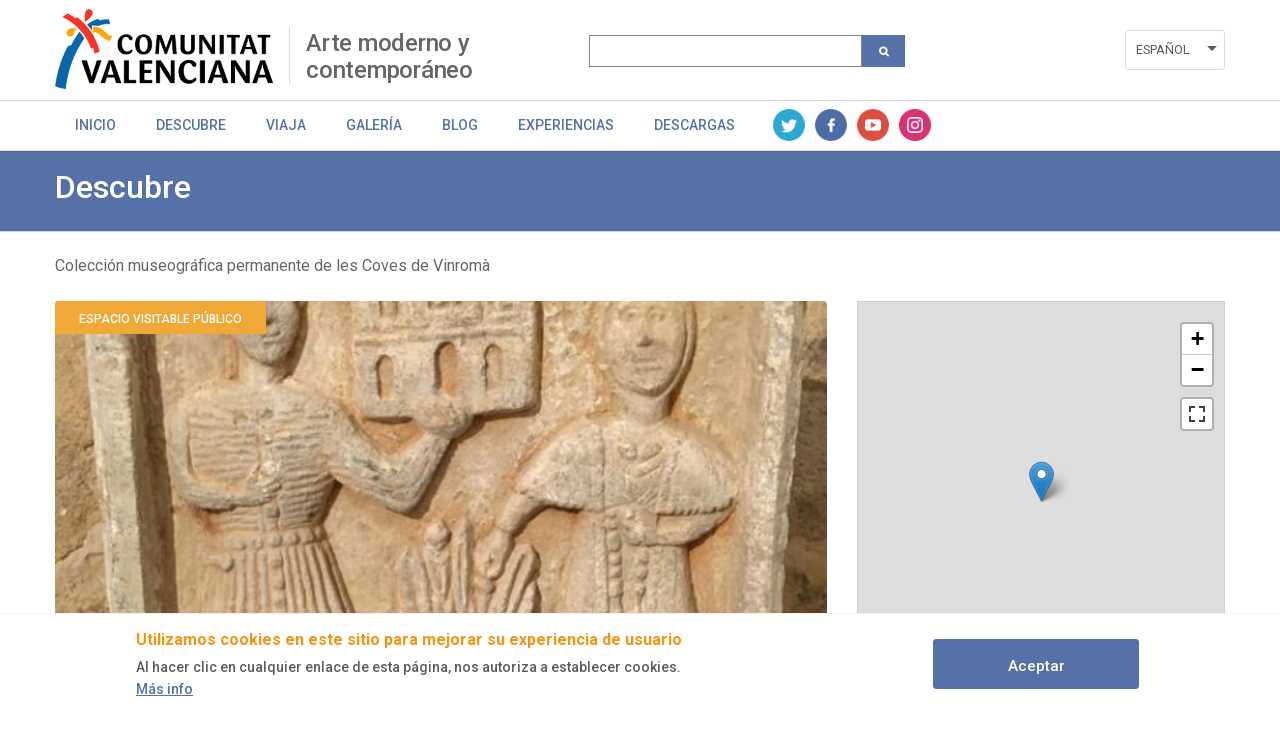

--- FILE ---
content_type: text/html; charset=UTF-8
request_url: https://arte-contemporaneo.comunitatvalenciana.com/arte-contemporaneo-en-la-comunitat-valenciana/recursos/coleccion-museografica-permanente-de-les
body_size: 42200
content:
<!DOCTYPE html>
<html lang="es" dir="ltr" prefix="content: http://purl.org/rss/1.0/modules/content/  dc: http://purl.org/dc/terms/  foaf: http://xmlns.com/foaf/0.1/  og: http://ogp.me/ns#  rdfs: http://www.w3.org/2000/01/rdf-schema#  schema: http://schema.org/  sioc: http://rdfs.org/sioc/ns#  sioct: http://rdfs.org/sioc/types#  skos: http://www.w3.org/2004/02/skos/core#  xsd: http://www.w3.org/2001/XMLSchema# " class="no-grid">
  <head>
    <meta charset="utf-8" />
<script async src="https://www.googletagmanager.com/gtag/js?id=UA-142765502-1"></script>
<script>window.dataLayer = window.dataLayer || [];function gtag(){dataLayer.push(arguments)};gtag("js", new Date());gtag("set", "developer_id.dMDhkMT", true);gtag("config", "UA-142765502-1", {"groups":"default","anonymize_ip":true,"page_placeholder":"PLACEHOLDER_page_path"});</script>
<link rel="canonical" href="https://arte-contemporaneo.comunitatvalenciana.com/arte-contemporaneo-en-la-comunitat-valenciana/recursos/coleccion-museografica-permanente-de-les" />
<meta name="robots" content="index, follow" />
<meta name="description" content="De la dominación romana, el término de les Coves, cruzado longitudinalmente por la Vía Augusta, guarda muchos restos, entre los cuales destaca un relevo funerario hispanoromano procedente del poblado de les Fontanelles o dels Tossalets, la ocupación del cual se iniciaría en la época de Augusto, datado entre el s. II y la primera mitad del s. III." />
<meta itemprop="name" content="Colección museográfica permanente de les Coves de Vinromà | Actividades y Experiencias - Comunitat Valenciana" />
<meta itemprop="description" content="De la dominación romana, el término de les Coves, cruzado longitudinalmente por la Vía Augusta, guarda muchos restos, entre los cuales destaca un relevo funerario hispanoromano procedente del poblado de les Fontanelles o dels Tossalets, la ocupación del cual se iniciaría en la época de Augusto, datado entre el s. II y la primera mitad del s. III." />
<meta property="og:site_name" content="Actividades y Experiencias - Comunitat Valenciana" />
<meta property="og:type" content="article" />
<meta property="og:url" content="https://arte-contemporaneo.comunitatvalenciana.com/arte-contemporaneo-en-la-comunitat-valenciana/recursos/coleccion-museografica-permanente-de-les" />
<meta property="og:title" content="Colección museográfica permanente de les Coves de Vinromà | Actividades y Experiencias - Comunitat Valenciana" />
<meta property="og:description" content="De la dominación romana, el término de les Coves, cruzado longitudinalmente por la Vía Augusta, guarda muchos restos, entre los cuales destaca un relevo funerario hispanoromano procedente del poblado de les Fontanelles o dels Tossalets, la ocupación del cual se iniciaría en la época de Augusto, datado entre el s. II y la primera mitad del s. III." />
<meta name="twitter:card" content="summary_large_image" />
<meta name="twitter:description" content="De la dominación romana, el término de les Coves, cruzado longitudinalmente por la Vía Augusta, guarda muchos restos, entre los cuales destaca un relevo funerario hispanoromano procedente del poblado de les Fontanelles o dels Tossalets, la ocupación del cual se iniciaría en la época de Augusto, datado entre el s. II y la primera mitad del s. III." />
<meta name="twitter:title" content="Colección museográfica permanente de les Coves de Vinromà | Actividades y Experiencias - Comunitat Valenciana" />
<meta name="twitter:url" content="https://arte-contemporaneo.comunitatvalenciana.com/arte-contemporaneo-en-la-comunitat-valenciana/recursos/coleccion-museografica-permanente-de-les" />
<meta name="Generator" content="Drupal 8 (https://www.drupal.org)" />
<meta name="MobileOptimized" content="width" />
<meta name="HandheldFriendly" content="true" />
<meta name="viewport" content="width=device-width, initial-scale=1.0" />
<style>div#sliding-popup, div#sliding-popup .eu-cookie-withdraw-banner, .eu-cookie-withdraw-tab {background: #ffffff} div#sliding-popup.eu-cookie-withdraw-wrapper { background: transparent; } #sliding-popup h1, #sliding-popup h2, #sliding-popup h3, #sliding-popup p, #sliding-popup label, #sliding-popup div, .eu-cookie-compliance-more-button, .eu-cookie-compliance-secondary-button, .eu-cookie-withdraw-tab { color: #575757;} .eu-cookie-withdraw-tab { border-color: #575757;}</style>
<script type="application/ld+json">{
    "@context": "https://schema.org",
    "@graph": [
        {
            "@type": "Event",
            "name": "Colección museográfica permanente de les Coves de Vinromà",
            "description": "\u003Cp\u003EDe la dominación romana, el término de les Coves, cruzado longitudinalmente por la Vía Augusta, guarda muchos restos, entre los cuales destaca un relevo funerario hispanoromano procedente del poblado de les Fontanelles o dels Tossalets, la ocupación del cual se iniciaría en la época de Augusto, datado entre el s. II y la primera mitad del s. III.\u003C/p\u003E",
            "image": {
                "@type": "ImageObject",
                "representativeOfPage": "True",
                "url": "https://arte-contemporaneo.comunitatvalenciana.com/sites/default/files/2022-11/coves%20de%20vinrom%C3%A0.jpg",
                "width": "600",
                "height": "800"
            },
            "location": {
                "@type": "Place",
                "geo": {
                    "@type": "GeoCoordinates",
                    "latitude": "40.309684",
                    "longitude": "0.121959"
                }
            }
        },
        {
            "@type": "TouristDestination",
            "name": "Colección museográfica permanente de les Coves de Vinromà",
            "geo": {
                "@type": "GeoCoordinates",
                "latitude": "40.309684",
                "longitude": "0.121959"
            },
            "image": {
                "@type": "ImageObject",
                "representativeOfPage": "True",
                "url": "https://arte-contemporaneo.comunitatvalenciana.com/sites/default/files/2022-11/coves%20de%20vinrom%C3%A0.jpg"
            }
        }
    ]
}</script>
<link rel="shortcut icon" href="/sites/default/files/favicon.ico" type="image/vnd.microsoft.icon" />
<link rel="alternate" hreflang="es" href="https://arte-contemporaneo.comunitatvalenciana.com/arte-contemporaneo-en-la-comunitat-valenciana/recursos/coleccion-museografica-permanente-de-les" />
<link rel="revision" href="https://arte-contemporaneo.comunitatvalenciana.com/arte-contemporaneo-en-la-comunitat-valenciana/recursos/coleccion-museografica-permanente-de-les" />
<script>window.a2a_config=window.a2a_config||{};a2a_config.callbacks=[];a2a_config.overlays=[];a2a_config.templates={};</script>

    <title>Colección museográfica permanente de les Coves de Vinromà | Recursos | Arte moderno y contemporáneo</title>
    <link rel="stylesheet" media="all" href="/sites/default/files/css/css_wDOrP4hGa-6Lk9tS7Gp2LTRWnkE1gRqpa6fG932g63c.css" />
<link rel="stylesheet" media="all" href="/sites/default/files/css/css_0UmT639c55aOtODhAGxf5ets8pcrkBR4uN_F8jaI574.css" />
<link rel="stylesheet" media="all" href="https://unpkg.com/leaflet@1.7.1/dist/leaflet.css" />
<link rel="stylesheet" media="all" href="/sites/default/files/css/css_ih4zQKCJq9Bo6bwMUAm7ig4YSPbnHpoCUUCRovsamxg.css" />
<link rel="stylesheet" media="all" href="https://api.mapbox.com/mapbox.js/plugins/leaflet-fullscreen/v1.0.1/leaflet.fullscreen.css" />
<link rel="stylesheet" media="all" href="/sites/default/files/css/css_w1dGPgX46_alH1A1skMKYSRiPowcxPZF0hWQGeExlq0.css" />
<link rel="stylesheet" media="all" href="/sites/default/files/css/css_MZsZmqX-x90vbFwT-8nMV_orhQecA86z6WVVHc1e4Hw.css" />
<link rel="stylesheet" media="all" href="/sites/default/files/css/css_mkZxwCBlFeEKUHm-QpqyxiyjN_sbKW05EDIgwIqonxg.css" />

    <script type="application/json" data-drupal-selector="drupal-settings-json">{"path":{"baseUrl":"\/","scriptPath":null,"pathPrefix":"","currentPath":"node\/2940","currentPathIsAdmin":false,"isFront":false,"currentLanguage":"es"},"pluralDelimiter":"\u0003","suppressDeprecationErrors":true,"ajaxPageState":{"libraries":"addtoany\/addtoany,avt\/global-css,avt\/global-js,ckeditor_readmore\/ckeditor_readmore,classy\/base,classy\/messages,core\/html5shiv,core\/normalize,da_vinci\/global-css,da_vinci\/global-js,eu_cookie_compliance\/eu_cookie_compliance_default,geolocation\/geolocation.map,geolocation\/map_center.fitlocations,geolocation_leaflet\/mapfeature.leaflet_control_attribution,geolocation_leaflet\/mapfeature.leaflet_control_fullscreen,geolocation_leaflet\/mapfeature.leaflet_control_zoom,google_analytics\/google_analytics,paragraphs\/drupal.paragraphs.unpublished,system\/base,views\/views.ajax,views\/views.module","theme":"avt","theme_token":null},"ajaxTrustedUrl":{"\/search":true},"google_analytics":{"account":{},"trackOutbound":true,"trackMailto":true,"trackTel":true,"trackDownload":true,"trackDownloadExtensions":"7z|aac|arc|arj|asf|asx|avi|bin|csv|doc(x|m)?|dot(x|m)?|exe|flv|gif|gz|gzip|hqx|jar|jpe?g|js|mp(2|3|4|e?g)|mov(ie)?|msi|msp|pdf|phps|png|ppt(x|m)?|pot(x|m)?|pps(x|m)?|ppam|sld(x|m)?|thmx|qtm?|ra(m|r)?|sea|sit|tar|tgz|torrent|txt|wav|wma|wmv|wpd|xls(x|m|b)?|xlt(x|m)|xlam|xml|z|zip","trackColorbox":true,"trackDomainMode":1},"eu_cookie_compliance":{"cookie_policy_version":"1.0.0","popup_enabled":true,"popup_agreed_enabled":false,"popup_hide_agreed":false,"popup_clicking_confirmation":true,"popup_scrolling_confirmation":false,"popup_html_info":"\u003Cdiv role=\u0022alertdialog\u0022 aria-labelledby=\u0022popup-text\u0022  class=\u0022eu-cookie-compliance-banner eu-cookie-compliance-banner-info eu-cookie-compliance-banner--default\u0022\u003E\n  \u003Cdiv class=\u0022popup-content info eu-cookie-compliance-content\u0022\u003E\n    \u003Cdiv id=\u0022popup-text\u0022 class=\u0022eu-cookie-compliance-message\u0022\u003E\n      \u003Ch2\u003E Utilizamos cookies en este sitio para mejorar su experiencia de usuario \u003C\/h2\u003E\n\u003Cp\u003E  Al hacer clic en cualquier enlace de esta p\u00e1gina, nos autoriza a establecer cookies.\u003C\/p\u003E\n\n              \u003Cbutton type=\u0022button\u0022 class=\u0022find-more-button eu-cookie-compliance-more-button\u0022\u003EM\u00e1s info\u003C\/button\u003E\n          \u003C\/div\u003E\n\n    \n    \u003Cdiv id=\u0022popup-buttons\u0022 class=\u0022eu-cookie-compliance-buttons\u0022\u003E\n      \u003Cbutton type=\u0022button\u0022 class=\u0022agree-button eu-cookie-compliance-default-button\u0022\u003EAceptar\u003C\/button\u003E\n          \u003C\/div\u003E\n  \u003C\/div\u003E\n\u003C\/div\u003E","use_mobile_message":false,"mobile_popup_html_info":"\u003Cdiv role=\u0022alertdialog\u0022 aria-labelledby=\u0022popup-text\u0022  class=\u0022eu-cookie-compliance-banner eu-cookie-compliance-banner-info eu-cookie-compliance-banner--default\u0022\u003E\n  \u003Cdiv class=\u0022popup-content info eu-cookie-compliance-content\u0022\u003E\n    \u003Cdiv id=\u0022popup-text\u0022 class=\u0022eu-cookie-compliance-message\u0022\u003E\n      \n              \u003Cbutton type=\u0022button\u0022 class=\u0022find-more-button eu-cookie-compliance-more-button\u0022\u003EM\u00e1s info\u003C\/button\u003E\n          \u003C\/div\u003E\n\n    \n    \u003Cdiv id=\u0022popup-buttons\u0022 class=\u0022eu-cookie-compliance-buttons\u0022\u003E\n      \u003Cbutton type=\u0022button\u0022 class=\u0022agree-button eu-cookie-compliance-default-button\u0022\u003EAceptar\u003C\/button\u003E\n          \u003C\/div\u003E\n  \u003C\/div\u003E\n\u003C\/div\u003E","mobile_breakpoint":768,"popup_html_agreed":false,"popup_use_bare_css":false,"popup_height":"auto","popup_width":"100%","popup_delay":1000,"popup_link":"\/politica-de-cookies","popup_link_new_window":true,"popup_position":false,"fixed_top_position":true,"popup_language":"es","store_consent":false,"better_support_for_screen_readers":false,"cookie_name":"","reload_page":false,"domain":"","domain_all_sites":false,"popup_eu_only_js":false,"cookie_lifetime":100,"cookie_session":0,"set_cookie_session_zero_on_disagree":0,"disagree_do_not_show_popup":false,"method":"default","automatic_cookies_removal":true,"allowed_cookies":"","withdraw_markup":"\u003Cbutton type=\u0022button\u0022 class=\u0022eu-cookie-withdraw-tab\u0022\u003EOpciones de privacidad\u003C\/button\u003E\n\u003Cdiv role=\u0022alertdialog\u0022 aria-labelledby=\u0022popup-text\u0022 class=\u0022eu-cookie-withdraw-banner\u0022\u003E\n  \u003Cdiv class=\u0022popup-content info eu-cookie-compliance-content\u0022\u003E\n    \u003Cdiv id=\u0022popup-text\u0022 class=\u0022eu-cookie-compliance-message\u0022\u003E\n      \u003Ch2\u003EWe use cookies on this site to enhance your user experience\u003C\/h2\u003E\n\u003Cp\u003EYou have given your consent for us to set cookies.\u003C\/p\u003E\n\n    \u003C\/div\u003E\n    \u003Cdiv id=\u0022popup-buttons\u0022 class=\u0022eu-cookie-compliance-buttons\u0022\u003E\n      \u003Cbutton type=\u0022button\u0022 class=\u0022eu-cookie-withdraw-button\u0022\u003EWithdraw consent\u003C\/button\u003E\n    \u003C\/div\u003E\n  \u003C\/div\u003E\n\u003C\/div\u003E","withdraw_enabled":false,"reload_options":0,"reload_routes_list":"","withdraw_button_on_info_popup":false,"cookie_categories":[],"cookie_categories_details":[],"enable_save_preferences_button":true,"cookie_value_disagreed":"0","cookie_value_agreed_show_thank_you":"1","cookie_value_agreed":"2","containing_element":"body","settings_tab_enabled":false,"open_by_default":true},"geolocation":{"maps":{"map-696ffa3c2a88e":{"map_center":{"fit_bounds":{"map_center_id":"fit_bounds","option_id":"fit_bounds","settings":{"min_zoom":false,"reset_zoom":true},"weight":-101}},"settings":{"leaflet_settings":{"map_features":{"leaflet_control_zoom":{"enabled":true,"weight":0,"settings":{"position":"topright"}},"leaflet_control_attribution":{"enabled":true,"settings":{"position":"bottomright","prefix":"Leaflet"}},"leaflet_marker_popup":{"enabled":false,"weight":0,"settings":{"info_auto_display":false}},"leaflet_control_recenter":{"weight":0,"settings":{"position":"topright"},"enabled":false},"leaflet_tile_layer":{"weight":0,"settings":{"tile_layer_provider":"OpenStreetMap Mapnik","tile_provider_options":{"Thunderforest":{"apikey":""},"MapBox":{"accessToken":""},"HERE":{"app_id":"","app_code":""},"GeoportailFrance":{"apikey":""}}},"enabled":false},"leaflet_custom_tile_layer":{"weight":0,"settings":{"tile_layer_url":"http:\/\/{s}.tile.osm.org\/{z}\/{x}\/{y}.png","tile_layer_attribution":"\u0026copy; \u003Ca href=\u0022https:\/\/osm.org\/copyright\u0022\u003EOpenStreetMap\u003C\/a\u003E contributors","tile_layer_subdomains":"abc","tile_layer_zoom":18},"enabled":false},"leaflet_marker_icon":{"weight":0,"settings":{"marker_icon_path":"","icon_size":{"width":null,"height":null},"icon_anchor":{"x":null,"y":null},"popup_anchor":{"x":0,"y":0},"marker_shadow_path":"","shadow_size":{"width":null,"height":null},"shadow_anchor":{"x":null,"y":null}},"enabled":false},"leaflet_marker_clusterer":{"weight":0,"enabled":false,"settings":{"cluster_settings":{"show_coverage_on_hover":false,"zoom_to_bounds_on_click":false}}},"leaflet_control_layer":{"weight":0,"settings":{"position":"topright","default_label":"Default","tile_layer_providers":{"OpenStreetMap":{"OpenStreetMap Mapnik":{"label":"","checkbox":false},"OpenStreetMap BlackAndWhite":{"label":"","checkbox":false},"OpenStreetMap DE":{"label":"","checkbox":false},"OpenStreetMap CH":{"label":"","checkbox":false},"OpenStreetMap France":{"label":"","checkbox":false},"OpenStreetMap HOT":{"label":"","checkbox":false},"OpenStreetMap BZH":{"label":"","checkbox":false}},"OpenTopoMap":{"OpenTopoMap":{"label":"","checkbox":false}},"Thunderforest":{"Thunderforest OpenCycleMap":{"label":"","checkbox":false},"Thunderforest Transport":{"label":"","checkbox":false},"Thunderforest TransportDark":{"label":"","checkbox":false},"Thunderforest SpinalMap":{"label":"","checkbox":false},"Thunderforest Landscape":{"label":"","checkbox":false},"Thunderforest Outdoors":{"label":"","checkbox":false},"Thunderforest Pioneer":{"label":"","checkbox":false}},"OpenMapSurfer":{"OpenMapSurfer Roads":{"label":"","checkbox":false},"OpenMapSurfer Grayscale":{"label":"","checkbox":false}},"Hydda":{"Hydda Full":{"label":"","checkbox":false},"Hydda Base":{"label":"","checkbox":false}},"MapBox":{"MapBox":{"label":"","checkbox":false}},"Stamen":{"Stamen Toner":{"label":"","checkbox":false},"Stamen TonerBackground":{"label":"","checkbox":false},"Stamen TonerLite":{"label":"","checkbox":false},"Stamen Watercolor":{"label":"","checkbox":false},"Stamen Terrain":{"label":"","checkbox":false},"Stamen TerrainBackground":{"label":"","checkbox":false},"Stamen TopOSMRelief":{"label":"","checkbox":false}},"Esri":{"Esri WorldStreetMap":{"label":"","checkbox":false},"Esri DeLorme":{"label":"","checkbox":false},"Esri WorldTopoMap":{"label":"","checkbox":false},"Esri WorldImagery":{"label":"","checkbox":false},"Esri WorldTerrain":{"label":"","checkbox":false},"Esri WorldShadedRelief":{"label":"","checkbox":false},"Esri WorldPhysical":{"label":"","checkbox":false},"Esri OceanBasemap":{"label":"","checkbox":false},"Esri NatGeoWorldMap":{"label":"","checkbox":false},"Esri WorldGrayCanvas":{"label":"","checkbox":false}},"HERE":{"HERE normalDay":{"label":"","checkbox":false},"HERE normalDayCustom":{"label":"","checkbox":false},"HERE normalDayGrey":{"label":"","checkbox":false},"HERE normalDayMobile":{"label":"","checkbox":false},"HERE normalDayGreyMobile":{"label":"","checkbox":false},"HERE normalDayTransit":{"label":"","checkbox":false},"HERE normalDayTransitMobile":{"label":"","checkbox":false},"HERE normalNight":{"label":"","checkbox":false},"HERE normalNightMobile":{"label":"","checkbox":false},"HERE normalNightGrey":{"label":"","checkbox":false},"HERE normalNightGreyMobile":{"label":"","checkbox":false},"HERE normalNightTransit":{"label":"","checkbox":false},"HERE normalNightTransitMobile":{"label":"","checkbox":false},"HERE redcuedDay":{"label":"","checkbox":false},"HERE redcuedNight":{"label":"","checkbox":false},"HERE basicMap":{"label":"","checkbox":false},"HERE mapLabels":{"label":"","checkbox":false},"HERE trafficFlow":{"label":"","checkbox":false},"HERE carnavDayGrey":{"label":"","checkbox":false},"HERE hybridDayMobile":{"label":"","checkbox":false},"HERE hybridDayTransit":{"label":"","checkbox":false},"HERE hybridDayGrey":{"label":"","checkbox":false},"HERE pedestrianDay":{"label":"","checkbox":false},"HERE pedestrianNight":{"label":"","checkbox":false},"HERE satelliteDay":{"label":"","checkbox":false},"HERE terrainDay":{"label":"","checkbox":false},"HERE terrainDayMobile":{"label":"","checkbox":false}},"FreeMapSK":{"FreeMapSK":{"label":"","checkbox":false}},"MtbMap":{"MtbMap":{"label":"","checkbox":false}},"CartoDB":{"CartoDB Positron":{"label":"","checkbox":false},"CartoDB PositronNoLabels":{"label":"","checkbox":false},"CartoDB PositronOnlyLabels":{"label":"","checkbox":false},"CartoDB DarkMatter":{"label":"","checkbox":false},"CartoDB DarkMatterNoLabels":{"label":"","checkbox":false},"CartoDB DarkMatterOnlyLabels":{"label":"","checkbox":false},"CartoDB Voyager":{"label":"","checkbox":false},"CartoDB VoyagerNoLabels":{"label":"","checkbox":false},"CartoDB VoyagerOnlyLabels":{"label":"","checkbox":false},"CartoDB VoyagerLabelsUnder":{"label":"","checkbox":false}},"HikeBike":{"HikeBike":{"label":"","checkbox":false},"HikeBike HillShading":{"label":"","checkbox":false}},"BasemapAT":{"BasemapAT basemap":{"label":"","checkbox":false},"BasemapAT grau":{"label":"","checkbox":false},"BasemapAT overlay":{"label":"","checkbox":false},"BasemapAT highdpi":{"label":"","checkbox":false},"BasemapAT orthofoto":{"label":"","checkbox":false}},"NLS":{"NLS":{"label":"","checkbox":false}},"Wikimedia":{"Wikimedia":{"label":"","checkbox":false}},"GeoportailFrance":{"GeoportailFrance parcels":{"label":"","checkbox":false},"GeoportailFrance ignMaps":{"label":"","checkbox":false},"GeoportailFrance maps":{"label":"","checkbox":false},"GeoportailFrance orthos":{"label":"","checkbox":false}}},"tile_providers_options":{"Thunderforest":{"apikey":""},"MapBox":{"accessToken":""},"HERE":{"app_id":"","app_code":""},"GeoportailFrance":{"apikey":""}}},"enabled":false},"leaflet_control_scale":{"weight":0,"settings":{"position":"topright","metric":true,"imperial":true},"enabled":false},"leaflet_control_locate":{"weight":0,"settings":{"position":"topright"},"enabled":false},"leaflet_control_geocoder":{"weight":0,"settings":{"position":"topright","geocoder":"photon","settings":{"label":"Direcci\u00f3n","description":"Enter an address to be localized.","location_priority":{"lat":null,"lng":null}}},"enabled":false},"leaflet_control_fullscreen":{"enabled":true,"weight":0,"settings":{"position":"topright"}},"leaflet_gesture_handling":{"weight":0,"enabled":false},"leaflet_client_location_indicator":{"weight":0,"enabled":false},"leaflet_wms":{"weight":0,"settings":{"url":"","version":"1.1.1","layers":"","styles":"","srs":"","format":"image\/jpeg","transparent":false,"identify":false},"enabled":false}},"zoom":13,"height":"400px","width":"100%","crs":"EPSG3857","preferCanvas":false,"zoomSnap":1,"zoomDelta":1,"trackResize":true,"boxZoom":true,"doubleClickZoom":true,"dragging":true,"zoomAnimation":true,"zoomAnimationThreshold":4,"fadeAnimation":true,"markerZoomAnimation":true,"inertia":false,"inertiaDeceleration":3000,"easeLinearity":0.2,"worldCopyJump":false,"maxBoundsViscosity":0,"keyboard":true,"keyboardPanDelta":80,"scrollWheelZoom":true,"wheelDebounceTime":40,"wheelPxPerZoomLevel":60,"tap":true,"tapTolerance":15,"touchZoom":true,"bounceAtZoomLimits":true}},"leaflet_control_zoom":{"enable":true,"position":"topright"},"leaflet_control_attribution":{"enable":true,"position":"bottomright","prefix":"Leaflet"},"leaflet_control_fullscreen":{"enable":true,"position":"topright"}}}},"views":{"ajax_path":"\/views\/ajax","ajaxViews":{"views_dom_id:a19f0b05f60c684314a0b3c6e4064d296164a5c5ef9ad249a02aefab22b064d4":{"view_name":"view_recursos_por_producto","view_display_id":"block_1","view_args":"22\/2940","view_path":"\/node\/2940","view_base_path":null,"view_dom_id":"a19f0b05f60c684314a0b3c6e4064d296164a5c5ef9ad249a02aefab22b064d4","pager_element":0}}},"user":{"uid":0,"permissionsHash":"9891b837823c6b29c60382b8243a62dc4b579667a4d73c8dde7cedca6e8ff53f"}}</script>

<!--[if lte IE 8]>
<script src="/core/assets/vendor/html5shiv/html5shiv.min.js?v=3.7.3"></script>
<![endif]-->
<script src="/core/assets/vendor/modernizr/modernizr.min.js?v=3.3.1"></script>
<script src="https://ajax.googleapis.com/ajax/libs/jquery/3.2.1/jquery.min.js"></script>
<script src="/core/misc/drupalSettingsLoader.js?v=8.9.20"></script>
<script src="/sites/default/files/languages/es_DK99woRCGVUHC1IA38D5077_xaynwikZGLvf4Dg9vtk.js?rqrg1w"></script>
<script src="/core/misc/drupal.js?v=8.9.20"></script>
<script src="/core/misc/drupal.init.js?v=8.9.20"></script>
<script src="/themes/contrib/da_vinci/js/da-vinci.js?rqrg1w"></script>
<script src="/themes/contrib/da_vinci/js/custom.js?rqrg1w"></script>
<script src="/themes/custom/avt/js/jquery.ba-throttle-debounce.min.js?rqrg1w"></script>
<script src="/themes/custom/avt/js/custom.js?rqrg1w"></script>
<script src="/themes/custom/avt/js/lang-dropdown.js?rqrg1w"></script>
<script src="/themes/custom/avt/js/mobile-menu.js?rqrg1w"></script>
<script src="https://unpkg.com/leaflet@1.7.1/dist/leaflet.js"></script>
<script src="https://api.mapbox.com/mapbox.js/plugins/leaflet-fullscreen/v1.0.1/Leaflet.fullscreen.min.js"></script>

  </head>
  <body class="layout-no-sidebars page-node-2940 path-node page-node-type-recursos">
        <a href="#main-content" class="visually-hidden focusable skip-link">
      Pasar al contenido principal
    </a>
    
      <div class="dialog-off-canvas-main-canvas" data-off-canvas-main-canvas>
    <div class="layout-container">
  <header id="header" role="banner" aria-label="Cabecera de sitio">
    
    <div id="site-header" class="site-header">
      <div class="container">
          <div class="region region-header">
    <div id="block-generalitatlogoheaderblock" class="block block-avt-general block-header-logo-block">
  
    
      
    <div>   
        <a href="/arte-contemporaneo-rural-comunitat-valenciana" title="Comunitat Valenciana" rel="home" class="site-logo-1">
            <img src="/themes/custom/avt/images/logo.png" alt="Comunitat Valenciana">
        </a>
    </div>
    
  </div>
<div id="block-branding-group-block" class="block block-avt-general block-branding-group-block">
  
    
      <h2><a href="/arte-contemporaneo-rural-comunitat-valenciana">Arte moderno y contemporáneo</a></h2>
  </div>
<div class="views-exposed-form block block-views block-views-exposed-filter-blocksearch-search-group" data-drupal-selector="views-exposed-form-search-search-group" id="block-formularioexpuestosearchsearch-group">
  
    
      <form block="block-formularioexpuestosearchsearch-group" action="/search" method="get" id="views-exposed-form-search-search-group" accept-charset="UTF-8">
  <div class="form--inline clearfix">
  <div class="js-form-item form-item js-form-type-textfield form-type-textfield js-form-item-search-api-fulltext form-item-search-api-fulltext form-no-label">
        <input data-drupal-selector="edit-search-api-fulltext" type="text" id="edit-search-api-fulltext" name="search_api_fulltext" value="" size="30" maxlength="128" class="form-text" />

        </div>
<div data-drupal-selector="edit-actions" class="form-actions js-form-wrapper form-wrapper" id="edit-actions"><input class="search-button button js-form-submit form-submit" data-drupal-selector="edit-submit-search" type="submit" id="edit-submit-search" value="" />
</div>

</div>

</form>

  </div>
<div class="language-switcher-language-url block block-language block-language-blocklanguage-interface" id="block-alternadordeidioma" role="navigation">
  
    
      <ul block="block-alternadordeidioma"><li hreflang="es" data-drupal-link-system-path="node/2940" class="es is-active"><a href="/arte-contemporaneo-en-la-comunitat-valenciana/recursos/coleccion-museografica-permanente-de-les" class="language-link is-active" hreflang="es" data-drupal-link-system-path="node/2940">Español</a></li><li hreflang="en" data-drupal-link-system-path="node/2940" class="en"><a href="/en/node/2940" class="language-link" hreflang="en" data-drupal-link-system-path="node/2940">English</a></li><li hreflang="va" data-drupal-link-system-path="node/2940" class="va"><a href="/va/node/2940" class="language-link" hreflang="va" data-drupal-link-system-path="node/2940">Valencià</a></li></ul>
  </div>

  </div>

                  <div class="nav-toggle">
            <a href="#" class="toggle-button" id="nav-toggle-button"></a>
          </div>
              </div>
    </div>

          <div id="site-navigation" class="site-navigation collapsible">
        <div class="container">
            <div class="region region-product-menu">
    <div id="block-menugroupblock" class="block block-avt-general block-menu-group-block">
  
    
      
  <nav role="navigation" id="group-menu" class="group-menu">
    <ul class="menu">
                      <li class="menu-item">
          <a href="/arte-contemporaneo-rural-comunitat-valenciana" title="Información" class="link">Inicio</a>
        </li>
                              <li class="menu-item">
          <a href="/arte-contemporaneo-rural-comunitat-valenciana/recursos" title="Recursos" class="link">Descubre</a>
        </li>
                              <li class="menu-item">
          <a href="/arte-contemporaneo-rural-comunitat-valenciana/business" title="Business" class="link">Viaja</a>
        </li>
                              <li class="menu-item">
          <a href="/arte-contemporaneo-rural-comunitat-valenciana/galeria/imagenes" title="Galería" class="link">Galería</a>
        </li>
                              <li class="menu-item">
          <a href="/arte-contemporaneo-rural-comunitat-valenciana/blog" title="Blog" class="link">Blog</a>
        </li>
                              <li class="menu-item">
          <a href="/arte-contemporaneo-rural-comunitat-valenciana#booking_landing" title="Experiencias" class="link">Experiencias</a>
        </li>
                              <li class="menu-item">
          <a href="/arte-contemporaneo-rural-comunitat-valenciana#download-landing" title="Descargas" class="link">Descargas</a>
        </li>
                              <li class="menu-item social">
                          <a href="https://twitter.com/c_valenciana" title="Twitter" class="icon twitter">Twitter</a>
                          <a href="https://www.facebook.com/comunitatvalenciana" title="Facebook" class="icon facebook">Facebook</a>
                          <a href="https://www.youtube.com/user/comunitatvalenciana" title="Youtube" class="icon youtube">Youtube</a>
                          <a href="https://www.instagram.com/comunitat_valenciana/" title="Instagram" class="icon instagram">Instagram</a>
                      </li>
          </ul>
  </nav>

  </div>

  </div>

        </div>
      </div>
      </header>


        <div class="region region-highlighted">
    <div data-drupal-messages-fallback class="hidden"></div>

  </div>

  
  
  
  
  
  <main role="main">
    <a id="main-content" tabindex="-1"></a>

    <div class="layout-content">
        <div class="region region-content">
    <div id="block-avt-content" class="block block-system block-system-main-block">
  
    
                
  <div id="header_resource">
    <div>
        <h2>Descubre</h2>
        <div class="subt_section"></div>
    </div>
  </div>


  <div class="product-resource-item">
    <div id="breadcrumbs-container">
    <div id="breadcrumbs">
        <div id="block-block-breadcrumbs" class="block block-system block-system-breadcrumb-block">
  
    
        <nav class="breadcrumb" role="navigation" aria-labelledby="system-breadcrumb">
    <h2 id="system-breadcrumb" class="visually-hidden">Sobrescribir enlaces de ayuda a la navegación</h2>
    <ol>
          <li>
                  Colección museográfica permanente de les Coves de Vinromà
              </li>
        </ol>
  </nav>

  </div>

    </div>
</div>    <div class="product-resource-details">
      <div class="views-element-container"><div class="view view-view-recursos-por-producto view-id-view_recursos_por_producto view-display-id-block_1 js-view-dom-id-a19f0b05f60c684314a0b3c6e4064d296164a5c5ef9ad249a02aefab22b064d4">
  
    
      
      <div class="view-content">
          <div class="views-row"><div class="views-field views-field-field-recurso-tipo"><div class="field-content">Espacio visitable público</div></div><div class="views-field views-field-nothing"><span class="field-content"><img loading="lazy" class="image-style-resources-list" src="https://arte-contemporaneo.comunitatvalenciana.com/sites/default/files/styles/resources_list/public/2022-11/coves%20de%20vinrom%C3%A0.jpg?itok=rYbXLTHg" />
</span></div><div class="views-field views-field-title"><span class="field-content"><h1>Colección museográfica permanente de les Coves de Vinromà</h1></span></div><div><div class="resource-infobar"><div class="resource-location"><div class="resource-area"></div><div class="resource-municipality">Les Coves de Vinromà</div></div><span class="a2a_kit a2a_kit_size_32 addtoany_list" data-a2a-url="https://arte-contemporaneo.comunitatvalenciana.com/arte-contemporaneo-en-la-comunitat-valenciana/recursos/coleccion-museografica-permanente-de-les" data-a2a-title="Colección museográfica permanente de les Coves de Vinromà"><a class="a2a_button_facebook"></a><a class="a2a_button_twitter"></a><a class="a2a_button_google_plus"></a></span></div></div><div class="views-field views-field-body"><div class="field-content"><p>De la dominación romana, el término de les Coves, cruzado longitudinalmente por la Vía Augusta, guarda muchos restos, entre los cuales destaca un relevo funerario hispanoromano procedente del poblado de les Fontanelles o dels Tossalets, la ocupación del cual se iniciaría en la época de Augusto, datado entre el s. II y la primera mitad del s. III.</p></div></div><div class="views-field views-field-field-recursos-docs-adjuntos"><div class="field-content"></div></div></div>

    </div>
  
          </div>
</div>

      <div class="product-resource-sidebar">
                                            
            <div class="map-container">
              <div class="map">
                
            <div class="field field--name-field-recurso-geomap field--type-geolocation field--label-hidden field__item"><div  class="geolocation-map-wrapper" id="map-696ffa3c2a88e" data-map-type="leaflet">
    <div class="geolocation-map-controls">
                        <div class="geolocation-map-control leaflet_control_fullscreen" data-control-position="topright"></div>

                  </div>

    <div class="geolocation-map-container js-show"></div>

            <div  class="geolocation-location js-hide" id="696ffa3c86eca" data-lat="40.309684" data-lng="0.121959" data-set-marker="true" typeof="Place">
  <span property="geo" typeof="GeoCoordinates">
    <meta property="latitude" content="40.309684" />
    <meta property="longitude" content="0.121959" />
  </span>

      <h2 class="location-title" property="name">Colección museográfica permanente de les Coves de Vinromà</h2>
  
  </div>
    </div>
</div>
      
                <a href="https://www.google.com/maps/place/40.309684,0.121959" target="_blank" class="open-in-osm">Abrir ubicación</a>
                                              </div>
            </div>
                            <div class="info">
                          
  <div class="field field--name-field-email field--type-email field--label-above">
    <div class="field__label">Email</div>
              <div class="field__item"><a href="mailto:raquel.tena@lescovesdevinroma.es">raquel.tena@lescovesdevinroma.es</a></div>
          </div>

                                      
  <div class="field field--name-field-recurso-url field--type-link field--label-above">
    <div class="field__label">URL</div>
              <div class="field__item"><a href="http://www.lescovesdevinroma.es/es" target="_blank">http://www.lescovesdevinroma.es/es</a></div>
          </div>

                                      
  <div class="field field--name-field-recursos-phone field--type-string-long field--label-above">
    <div class="field__label">Teléfono</div>
              <div class="field__item">964 426 009</div>
          </div>

                                      
  <div class="clearfix text-formatted field field--name-field-direccion field--type-text-long field--label-above">
    <div class="field__label">Dirección</div>
              <div class="field__item"><p>Plaça d'Espanya, 19, 12185 Les Coves de Vinromà, Castelló</p></div>
          </div>

                      </div>
                
      <div class="field field--name-field-banners field--type-entity-reference-revisions field--label-hidden field__items">
              <div class="field__item">
  <div class="paragraph paragraph--type--banner paragraph--view-mode--default">
                        
            </div>
</div>
          </div>
  
      </div>
    </div>
  </div>


  </div>

  </div>

    </div>

    
      </main>

      <footer class="site-footer" role="complementary">
      <div class="multisite-footer social-custom">
            <div class="region region-footer">
    <div id="block-avtlogofooterblock" class="block block-avt-general block-avt-logo-footer-block">
  
    
      
    <div class="avt-logo-footer">
      <a href="http://www.comunitatvalenciana.com" target="_blank">
          <img alt="AVT" src="/themes/custom/avt/images/logo_avt_footer.png" />
      </a>        
    </div>
    
  </div>
<div id="block-generalitatlogofooterblock" class="block block-avt-general block-generalitat-logo-footer-block">
  
    
      
    <div class="generalitat-logo-footer">
      <a href="http://www.gva.es" target="_blank">
          <img alt="GVA" src="/themes/custom/avt/images/generalitat_footer.png" />
      </a>        
    </div>
    
  </div>
<nav role="navigation" aria-labelledby="block-sobrenosotros-menu" id="block-sobrenosotros" class="block block-menu navigation menu--menu-pie-producto-nosotros">
            
  <h2 class="visually-hidden" id="block-sobrenosotros-menu">About us</h2>
  

        
              <ul block="block-sobrenosotros" class="clearfix menu">
                    <li class="menu-item">
        <a href="http://www.turisme.gva.es/" target="_blank" rel="" title="Turisme Comunitat Valenciana">Turisme Comunitat Valenciana</a>
              </li>
                <li class="menu-item">
        <a href="/aviso-legal" title="Información de aviso legal" data-drupal-link-system-path="node/743">Aviso legal</a>
              </li>
                <li class="menu-item">
        <a href="https://www.comunitatvalenciana.com/es/contacto" target="_blank" title="Contacto">Contacto</a>
              </li>
        </ul>
  


  </nav>
<nav role="navigation" aria-labelledby="block-enlacesdeinteres-menu" id="block-enlacesdeinteres" class="block block-menu navigation menu--menu-enlaces-interes">
            
  <h2 class="visually-hidden" id="block-enlacesdeinteres-menu">Links of interest</h2>
  

        
              <ul block="block-enlacesdeinteres" class="clearfix menu">
                    <li class="menu-item">
        <a href="http://www.gva.es" target="_blank" rel="" title="Generalitat Valenciana">Generalitat Valenciana</a>
              </li>
                <li class="menu-item">
        <a href="http://www.invattur.org/" target="_blank" rel="" title="Instituto valenciano de tecnologías turísticas">Invat-tur</a>
              </li>
                <li class="menu-item">
        <a href="http://www.cdt.gva.es/" target="_blank" title="Centros de Turismo">CdT - Centros de Turismo</a>
              </li>
        </ul>
  


  </nav>
<nav role="navigation" aria-labelledby="block-visitanos-2-menu" id="block-visitanos-2" class="block block-menu navigation menu--menu-visitanos">
            
  <h2 class="visually-hidden" id="block-visitanos-2-menu">Follow us on</h2>
  

        
              <ul block="block-visitanos-2" class="clearfix menu">
                    <li class="menu-item">
        <a href="https://www.facebook.com/comunitatvalenciana" target="_blank" class="facebook-footer" title="Perfil Facebook">Facebook</a>
              </li>
                <li class="menu-item">
        <a href="https://twitter.com/c_valenciana" target="_blank" rel="" class="twitter-footer" title="Perfil Twitter">Twitter</a>
              </li>
                <li class="menu-item">
        <a href="https://www.youtube.com/user/comunitatvalenciana" target="_blank" rel="" class="youtube-footer" title="Perfil Youtube">Youtube</a>
              </li>
                <li class="menu-item">
        <a href="https://www.instagram.com/comunitat_valenciana" target="_blank" rel="" class="instagram-footer" title="Perfil Instagram">Instagram</a>
              </li>
        </ul>
  


  </nav>

  </div>

      </div>
    </footer>
  
      <footer class="site-footer" role="contentinfo">
        <div class="region region-footer-info">
    <div class="footer-copy"><p>© Turisme Comunitat Valenciana. Todos los derechos reservados.</p></div> <div id="block-accessibilityblock" class="block block-avt-general block-accesibility-web-block">
  
    
      
        <div class="footer-w3c">
            <a href="http://jigsaw.w3.org/css-validator/check" target="_blank">
                <img alt="w3c" src="/themes/custom/avt/images/w-3-c-css.png" />
            </a>
            <a href="http://www.w3.org/WAI/WCAG1AA-Conformance" target="_blank">
                <img alt="AA" src="/themes/custom/avt/images/aa.png" />
            </a>
            <a href="http://validator.w3.org/check?uri=referer" target="_blank">
                <img alt="xhtml" src="/themes/custom/avt/images/xhtml.png" />
            </a>
        </div>
    
  </div>

  </div>

    </footer>
  </div>

  </div>

    
    <script src="/core/assets/vendor/jquery-once/jquery.once.min.js?v=2.2.3"></script>
<script src="https://static.addtoany.com/menu/page.js" async></script>
<script src="/modules/contrib/addtoany/js/addtoany.js?v=8.9.20"></script>
<script src="/modules/contrib/google_analytics/js/google_analytics.js?v=8.9.20"></script>
<script src="/core/assets/vendor/js-cookie/js.cookie.min.js?v=3.0.0-rc0"></script>
<script src="/modules/contrib/eu_cookie_compliance/js/eu_cookie_compliance.js?v=1.19" defer></script>
<script src="/modules/contrib/geolocation/js/geolocation-api.js?v=8.x-3.x"></script>
<script src="/core/misc/progress.js?v=8.9.20"></script>
<script src="/core/misc/ajax.js?v=8.9.20"></script>
<script src="/core/themes/stable/js/ajax.js?v=8.9.20"></script>
<script src="/modules/contrib/geolocation/js/geolocation-map.js?v=8.x-3.x"></script>
<script src="/modules/contrib/geolocation/js/MapCenter/fitlocations.js?rqrg1w"></script>
<script src="/modules/contrib/geolocation/modules/geolocation_leaflet/js/geolocation-leaflet-api.js?v=8.x-3.x"></script>
<script src="/modules/contrib/geolocation/modules/geolocation_leaflet/js/MapFeature/geolocation-control-zoom.js?rqrg1w"></script>
<script src="/modules/contrib/geolocation/modules/geolocation_leaflet/js/MapFeature/geolocation-control-attribution.js?rqrg1w"></script>
<script src="/modules/contrib/geolocation/modules/geolocation_leaflet/js/MapFeature/geolocation-control-fullscreen.js?rqrg1w"></script>
<script src="/core/assets/vendor/jquery-form/jquery.form.min.js?v=4.22"></script>
<script src="/core/modules/views/js/base.js?v=8.9.20"></script>
<script src="/core/modules/views/js/ajax_view.js?v=8.9.20"></script>
<script src="/modules/contrib/ckeditor_readmore/js/ckeditor-readmore.js?rqrg1w"></script>

  </body>
</html>
